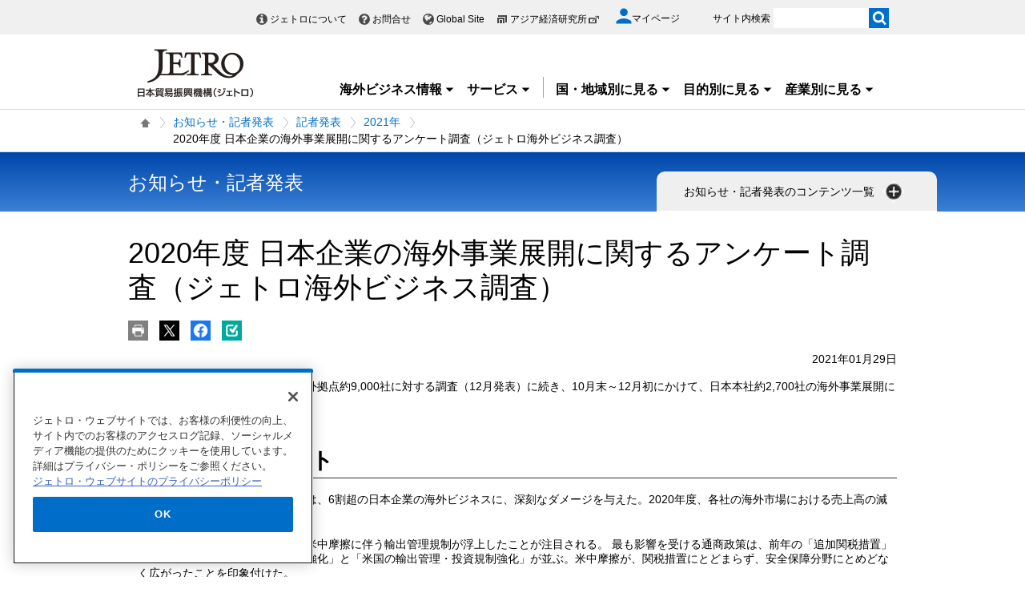

--- FILE ---
content_type: text/html; charset=UTF-8
request_url: https://www.jetro.go.jp/news/releases/2021/3ae53c9f535e9263.html
body_size: 19240
content:
<!DOCTYPE html>
<html  lang="ja">
<head>
<meta charset="UTF-8">
<link rel="canonical" href="https://www.jetro.go.jp/news/releases/2021/3ae53c9f535e9263.html">


<link rel="stylesheet" type="text/css" href="/view_css.php?pageId=463548&amp;revision=0&amp;mode=0&amp;noTag=1&amp;blockId=0&amp;alias=news%2Freleases%2F2021%2F3ae53c9f535e9263" /><link rel="stylesheet" type="text/css" href="/publis.css" /><meta name="keywords" content="" />
<meta name="description" content="" />
<title>2020年度 日本企業の海外事業展開に関するアンケート調査（ジェトロ海外ビジネス調査） | 2021年 - 記者発表 - お知らせ・記者発表 - ジェトロ</title>
<script >
<!--
	var pbGlobalAliasBase = '/';
//-->
</script>
<script  src="/public.js"></script>
<script >
<!--12-->
</script>
<script >
<!---->
</script>
<script >
<!---->
</script>
<script >
// default header start
</script>
<script  src="/library/new/common/js/jquery-3.6.1.min.js"></script>
<script  src="/library/new/common/js/jquery-migrate-3.4.0.js"></script>
<script >
// default header end
</script>



<script>

jQuery(function($) {
    $(".xilsm_btn_area .xilsm_tab22301558").each(function() {
        var obj = $(this);
        $(".xilsm_tab22301558").parents("[id^=pbBlock]").each(function(i) {
            $(this).css("overflow","visible");
        });

        var afurl = "?f=" + $('#xilsm_formUrl22301558').val();
        jQuery.ajax({
            type: 'GET',
            url: '/view_interface.php' + afurl,
            dataType: 'html',
            data: {
               	blockId: 39757572,
               	className: 'XiLocalSlideMenu',
               	shareid: $(this).data('shareid'),
               	pageid: 463548,
				}
			}).done(function(ret){
                obj.next().find('.xilsm_body22301558').html(ret);
                obj.next().on('click', function(e) {
                    if ($(this).find("ul.worldArea > li > a + .worldArea_content").length > 0) {
                        var wflg = true;
                        $(this).find("ul.worldArea > li > a + .worldArea_content").each(function(i) {
                            if ($.contains($(this)[0], e.target)) {
                                wflg = false;
                            }
                        });
                        if (wflg) {
                             $(this).find("ul.worldArea > li > a + .worldArea_content").stop(true, true).fadeOut('fast');
                        }
                    }
                    if ($(this).find("ul > li.balloon > a + .balloon_content").length > 0) {
                        var bflg = true;
                        $(this).find("ul > li.balloon > a + .balloon_content").each(function(i) {
                            if ($.contains($(this)[0], e.target)) {
                                bflg = false;
                            }
                        });
                        if (bflg) {
                             $(this).find("ul > li.balloon > a + .balloon_content").stop(true, true).fadeOut('fast');
                        }
                    }
                });
                obj.next().find("ul.worldArea > li > a").on('click', function(event) {
                    if($(this).next(".worldArea_content").length) {
                        if (!$(this).next(".worldArea_content").is(':visible')) {
                            obj.next().find("ul.worldArea > li > a + .worldArea_content").stop(true, true).fadeOut('fast');
                            $(this).next(".worldArea_content").stop(true, true).fadeIn('fast');
                            var first = firstLastFocus($(this).next(".worldArea_content"),'first');
                            if ($(first).length > 0) {
                                $(first).on('focus');
                            }
                        } else {
                            $(this).next(".worldArea_content").stop(true, true).fadeOut('fast');
                        }
                    }
                 });
                if (obj.next().find("ul.worldArea > li > a + .worldArea_content").length > 0) {
                    obj.next().find("ul.worldArea > li > a + .worldArea_content").each(function(){
                        var last = firstLastFocus($(this),'last');
                        var pernt = $(this);
                        if ($(last).length > 0) {
                            $(last).on('keydown', function(event) {
                                if (event.keyCode !== 9) {
                                    return;
                                }
                                if (event.target === last && !event.shiftKey) {
                                    pernt.stop(true, true).fadeOut('fast');
                                    return ;
                                }
                            });
                        }
                    });
                }

                obj.next().find('.xilsm_clearbc form').on('submit', function() {
                     $.ajax({
                        type: 'GET',
						url: '/view_interface.php?className=XiClearBreadcrumb&mode=clearbc' + "&ut=" + parseInt((new Date)/1000)
					 }).done(function(data) {
                            return true;
                       
                     });
                });
                obj.next().find("ul > li.balloon > a").on('click', function(event) {
                    if($(this).next(".balloon_content").length) {
                        if (!$(this).next(".balloon_content").is(':visible')) {
                            obj.next().find("ul > li.balloon > a + .balloon_content").stop(true, true).fadeOut('fast');
                            $(this).next(".balloon_content").stop(true, true).fadeIn('fast');
                            var first = firstLastFocus($(this).next(".balloon_content"),'first');
                            if ($(first).length > 0) {
                                $(first).on('focus');
                            }
                        } else {
                            $(this).next(".balloon_content").stop(true, true).fadeOut('fast');
                        }
                    }
                 });
                if (obj.next().find("ul > li.balloon > a + .balloon_content").length > 0) {
                    obj.next().find("ul > li.balloon > a + .balloon_content").each(function(){
                        var last = firstLastFocus($(this),'last');
                        var pernt = $(this);
                        if ($(last).length > 0) {
                            $(last).on('keydown', function(event) {
                                if (event.keyCode !== 9) {
                                    return;
                                }
                                if (event.target === last && !event.shiftKey) {
                                    pernt.stop(true, true).fadeOut('fast');
                                    return ;
                                }

                            });
                        }
                    });
                }

                obj.next().find("a.pbOpenNewWindow").each(function(i) {
                    var a = jQuery(this);
                    if (! a.data('_pbnw')) {
                        a.data('_pbnw', true);
                        a.click(function() {
                            if (this.href) {
                                open(this.href);
                                return false;
                            }
                        });
                    }
                });

                // obj.next().find("a").on('click', function() {
                //     breadcrumbses;
                // });

                // when click link, close worldArea_content area.
                {
                    var a = obj.next().find("ul.worldArea > li > a");
                    a.on('click', function() {
                        if($(this).not(".xilsm_active_link").length) {
                            $(this).addClass("xi_exclusion_link");
                            return false;
                        }
                    });
                }

                obj.next().find("ul > li.balloon > a").on('click', function(e) {
					if($(this).not(".xilsm_active_link").length) {
                        $(this).addClass("xi_exclusion_link");
                        return false;
                    }
                });
          });
    });

    $(".xilsm_btn_area .xilsm_tab22301558").on('click', function() {

        if ($(this).next().is(':visible')) {
            lsm_close($(this));
        } else {
            lsm_open($(this));
        }
    });

    $(".xilsm_btn_area .xilsm_tab22301558").next().find(".xilsm_closeBtn").on('click', function() {
        lsm_close($(this).parents('div.xilsm_slidemenu_body').prev());
        $(".xilsm_btn_area .xilsm_tab22301558 a").on('focus');
    });

    if ($('#xilsm_fixedbox22301558').length >= 1) {
        var box = $("#xilsm_fixedbox22301558");
        var boxTop = box.offset().top;
        var boxHeight = box.height();
        var fixed_flg = false;
        $(window).on('scroll', function() {
            if ($(window).scrollTop() >= boxTop) {
                if (fixed_flg == false ) {
                    box.addClass("xilsm_fixed");
                    box.find("#bg_category_title > .elem_pic_text_block .elem_paragraph").hide();
                    box.find("#bg_category_title > .elem_pic_text_block .box_pic").hide();
                    box.find(".xilsm_themeindustry_none").show();
                    $('.xilsm_fixedbox_area').css('height',boxHeight);
                    fixed_flg = true;
                }
            } else {
                if (fixed_flg == true ) {
                    if (box.find(".xilsm_themeindustry_none").length >= 1) {
                        $(".xilsm_btn_area .xilsm_tab22301558").each(function() {
                            lsm_close($(this));
                        });
                    }
                    box.removeClass("xilsm_fixed");
                    box.find("#bg_category_title > .elem_pic_text_block .elem_paragraph").show();
                    box.find("#bg_category_title > .elem_pic_text_block .box_pic").show();
                    box.find(".xilsm_themeindustry_none").hide();
                    $('.xilsm_fixedbox_area').css('height',"auto");
                    fixed_flg = false;
                }
            }
        });
    }

    var hashTagTargetOffset = $("#xilsm_fixedbox22301558").height();
   $('#mainArea a[href*="#"]').each(function(){
        if ($(this).closest('.xilsm_fixedbox_area').length > 0) {
            return;
        }
        $(this).on('click', function(e) {
			var url = parent != undefined ? parent.location.href : location.href;
			var a = $(this).attr('href');
			var target = $(this).attr('target');
			if (target !== undefined) {
				return;
			}
			var hrefurl = a.substring(0, a.indexOf("#"));
			if (hrefurl != '') {
				if (url.indexOf(hrefurl) == -1) {
					window.location.href = a;
				}
			}
            var from_id = $(this.hash), from_name = $('[name=' + this.hash.slice(1) + ']');
			var target = from_id.length ? from_id : from_name.length ? from_name : false;
            if (target ) {
				var offset = target.offset().top - hashTagTargetOffset;
				if(offset > 0) {
					setTimeout(function() {
                    	window.scrollTo(0, offset);
						return false;
					}, 10);
				}
            }
        });
		$(this).on('load', function(e) {
			var url = parent != undefined ? parent.location.href : location.href;
			if (url.indexOf("#") != -1) {
				var sharp = url.substring(url.indexOf("#"));
				var target = $(sharp);
				var offset = target.offset().top - hashTagTargetOffset;
				if (offset > 0) {
					window.scrollTo(0, offset);
				}
			}
		});
    });

    $(document).on('click', function(e) {
        $(".xilsm_btn_area .xilsm_tab22301558").each(function(i) {
            if (!$.contains($(this).next()[0], e.target) &&
                !$.contains($(this)[0], e.target)) {
                    if ($(this).next().is(':visible')) {
                        lsm_close($(this));
                    }
            }
        });
    });
    function firstLastFocus(obj,option) {
        var chains = [];
        obj.find('a,input[type="text"]').each(function(){
            chains.push(this);
        });
        var first = '';
        var last = '';
        var max = 0;
        first = chains[0];
        last = chains[chains.length-1];

        for(el in chains){
            if ($(chains[el]).attr('tabindex') != 0 || $(chains[el]).attr('tabindex') != -1) {
                var tabIndex = parseInt($(chains[el]).attr('tabindex'));
                if (tabIndex == 1) {
                    first = chains[el];
                }
                if (tabIndex > max) {
                    max = $(chains[el]).attr('tabindex');
                    last = chains[el];
                }
            }
        }
        if (option == 'first') {
            return first;
        } else if (option == 'last') {
            return last;
        }
    }
    function lsm_open(obj) {
        obj.find(".xilsm_close_ic").removeClass("xilsm_batsu");
		obj.find(".xilsm_close_ic").attr("alt", "閉じる");
        obj.addClass("xilsm_slidemenu_tab_active");
        obj.next().stop(true, true).fadeIn('fast');

		$('.xilsm_slidemenu_body').find('a,input[type="text"]').tabChain({onReadyFocus:true});

        if ($(".xilsm_btn_area .xilsm_tab22301558").length > 1) {
            $(".xilsm_btn_area .xilsm_tab22301558").removeClass("xilsm_slidemenu_tab_notactive");
            $(".xilsm_btn_area .xilsm_tab22301558").each(function(i) {
                if ($(this)[0] != obj[0]) {
                    $(this).addClass("xilsm_slidemenu_tab_notactive");
                }
            });
        }
    }
    function lsm_close(obj) {
        obj.find(".xilsm_close_ic").addClass("xilsm_batsu");
		obj.find(".xilsm_close_ic").attr("alt", "開く");
        obj.removeClass("xilsm_slidemenu_tab_active");
        obj.next().stop(true, true).fadeOut('fast');
        if ($(".xilsm_btn_area .xilsm_tab22301558").length > 1) {
            var cnt = 0;
            $(".xilsm_btn_area .xilsm_tab22301558").each(function(i) {
                if ($(this).next().is(':visible')) {
                    cnt++;
                }
            });
            if (cnt == 1) {
                $(".xilsm_btn_area .xilsm_tab22301558").removeClass("xilsm_slidemenu_tab_notactive");
            }
        }
    }
});
	$(function(){
		$(window).on('resize', function(){

			$("body").toggleClass("oversize", (document.body.clientWidth - window.innerWidth > 0))
		});

		$(window).trigger('resize');

	});
</script>

<script  src="https://cdn-apac.onetrust.com/consent/729b1220-b19b-43de-997b-d79e25ce8ae4/OtAutoBlock.js" ></script>
<script src="https://cdn-apac.onetrust.com/scripttemplates/otSDKStub.js" data-document-language="true"  charset="UTF-8" data-domain-script="729b1220-b19b-43de-997b-d79e25ce8ae4" ></script>
<script >
	function OptanonWrapper() { }
</script>
<script >
	window.dataLayer = window.dataLayer || [];
	(function(){
		var url = '/view_interface.php?className=XiMyPageAutoLogin&t=' + (+new Date());
		var path = location.pathname;
		$.ajax({
			type: "POST",
			url : url,
			data: {
				'url': path
			},
			dataType : 'json',
			beforeSend: function(xhr) {
				xhr.setRequestHeader('Pragma', 'no-cache');
				xhr.setRequestHeader('Cache-Control', 'no-cache');
				xhr.setRequestHeader('If-Modified-Since', 'Thu, 01 Jun 1970 00:00:00 GMT');
			}
		}).done(function(res) {
			window.sessionStorage.setItem("autologin", true);
			if (res.member_login !== undefined ) {
				dataLayer.push({"member_login": res.member_login});
			}
			if (res.member_login !== undefined ) {
				dataLayer.push({"mypage_login_id": res.mypage_login_id});
			}
			if (res.reflesh !== undefined) {
				if (res.reflesh) {
					location.reload();
				}
			}
		}).fail(function(XMLHttpRequest, textStatus, errorThrown) {
		}); 
	})();
</script>
<!-- Google Tag Manager -->
<script>(function(w,d,s,l,i){w[l]=w[l]||[];w[l].push({'gtm.start':
new Date().getTime(),event:'gtm.js'});var f=d.getElementsByTagName(s)[0],
j=d.createElement(s),dl=l!='dataLayer'?'&l='+l:'';j.async=true;j.src=
'//www.googletagmanager.com/gtm.js?id='+i+dl;f.parentNode.insertBefore(j,f);
	})(window,document,'script','dataLayer','GTM-P8J5HF');</script>
<!-- End Google Tag Manager -->					


<script>
	pdfIconFilter = function() {
		var url = parent != undefined ? parent.location.href : location.href;
		if (url.match(/\/(?:marketingtop|ipnewstop|ipinfotop|worldtop|themetop|industrytop|world\/marketing|world\/europe\/ip|world\/n_america\/us\/ip|world\/asia\/asean\/ip|world\/asia\/sg\/ip|world\/asia\/idn\/ip|world\/asia\/in\/ip|world\/asia\/in\/ip\/archive|world\/asia\/vn\/ip|world\/asia\/th\/ip|world\/asia\/ph\/ip|world\/asia\/my\/ip|world\/africa\/ip|world\/asia\/cn\/ip|world\/asia\/cn\/ip\/report|world\/asia\/kr\/ip|biz\/trendreports)(?:\/|\.html)/)) {
			$('a').each(function() {
				if ($(this).html().match(/＜PDF＞/)) {
                    $(this).addClass("pdf-link-gtm");
                }
				$(this).html($(this).html().replace('＜PDF＞', '&nbsp<img src="/library/icons/icon_pdf.gif" alt="PDF file" width="14" height="16">&nbsp;'));
			});
		}
	}
	$(function() {
		$('a').on('click', breadcrumbses);
	});


	var breadcrumbses =  function(e) {
		var a = $(this).attr('href');
		var tmpa = "";
		var isJs = false;
		if (a === undefined) return;
		if(a.indexOf('javascript:void(0)') != -1 ) {
			if (parFormAction = $(this).parents('form').attr('action')) {
				tmpa = a;
				a = parFormAction;
				isJs = true;
			}
		}
		var at = $(this).attr('target');
		if (window.sessionStorage.getItem("autologin") == null) {	
			$.ajax({
				type: "POST",
				url: '/view_interface.php?className=XiMyPageAutoLogin&t=' + (+new Date()),
				data: {
					'url': a
				},
				dataType: "json",
				timeout:10000,
				beforeSend: function(xhr) {
					xhr.setRequestHeader('Pragma', 'no-cache');
					xhr.setRequestHeader('Cache-Control', 'no-cache');
					xhr.setRequestHeader('If-Modified-Since', 'Thu, 01 Jun 1970 00:00:00 GMT');
				}
			}).done(function(res) {
				window.sessionStorage.setItem("autologin", true);
			});
		}
		if (isJs) {
			a = tmpa; 
		}
		if(a != undefined) {
			if(a.indexOf('javascript:void(0)') != -1 ) return;
			if(a.indexOf('#') != -1 ) return;
			if(a.indexOf('jetro_open_win') != -1 ) return;
			var url = parent != undefined ? parent.location.href : location.href;
			var className = $(this).parent().attr('class') != undefined ? $(this).parent().attr('class') : '';
			var blankc = $(this).attr('class') != undefined ? $(this).attr('class') : '';
			if (blankc.indexOf('xi_exclusion_link') != -1 ) return;
			if (!url.match(/\/$/i)) {
				url += '/';
			}
			if(!a.match(/\/.*top\//i)) {
				if ($("[data-xitagmain]").data("xitagmain") != undefined) {
					url = '/' + $("[data-xitagmain]").data("xitagmain") + '/';
					if ($(this).parents("[data-xitagsub]").data("xitagsub") != undefined) {
						url += $(this).parents("[data-xitagsub]").data("xitagsub") + "/";
					}
				}
			}
			//window.location.href = a;
			return;
		}
	}
</script><meta name="jetro-keyword" content="news_type,news_releases,2021,annual" data-name="keyword" data-value="news_type,news_releases,2021,annual">
<meta name="jetro-content_type" content="news" data-name="content_type" data-value="news">
<meta name="jetro-search_tag" content="news_contents" data-name="search_tag" data-value="news_contents">
<meta name="jetro-theme" content="export,fdi" data-name="theme" data-value="export,fdi">
<meta name="jetro-article_id" content="3ae53c9f535e9263" data-name="article_id" data-value="3ae53c9f535e9263">
<meta name="jetro-publicize_date" content="2021-01-29" data-name="publicize_date" data-value="2021-01-29">
<script>
	$(function() {
		var elemCategoryTitle = $('#elem_category_title');
		var url = parent != undefined ? parent.location.href : location.href;
		if (url.match(/\/world\/reports\//)) {
			if ($('.pdf_size').length <= 0) {
				var size;
				var i = 0;
				$.each($("a.link_pdf"), function() {
					var url = $(this).attr('href');
					url = url.replace(/^https?:/, '');
					var pdfid = 'pdf_link_tmp' + i++;
					$(this).attr('id', pdfid);
					var request = $.ajax({
						type: "HEAD",
						url: url,
						beforeSend: function(xhr) {
                        	xhr.setRequestHeader('Pragma', 'no-cache');
                        	xhr.setRequestHeader('Cache-Control', 'no-cache');
							xhr.setRequestHeader('If-Modified-Since', 'Thu, 01 Jun 1970 00:00:00 GMT');
                        }
					}).done(function (data, status, xhr) {
						var sizeInBytes = parseInt(xhr.getResponseHeader('Content-Length'), 10);
						size = (sizeInBytes / (1024*1024)).toFixed(2);
						if (size > 0) {
							size = size + "MB";
						}
						else {
							size = (sizeInBytes / 1024).toFixed(2) + "KB";
						}
						$('#' + pdfid).after(' <span class="pdf_size">(' + size + ')</span>');
					});
				});
			}
		}
	});
</script>
<meta property = "og:title" content="2020年度 日本企業の海外事業展開に関するアンケート調査（ジェトロ海外ビジネス調査） | 2021年 - 記者発表 - お知らせ・記者発表" />
<meta property = "og:type" content="Website" />
<meta property = "og:image" content="https://www.jetro.go.jp/library/images/sns/logo1200_630.png" />
<meta property = "og:site_name" content="ジェトロ" />
<meta property = "og:url" content="https://www.jetro.go.jp/news/releases/2021/3ae53c9f535e9263.html" />
<meta name="twitter:card" content="summary_large_image">
<script >
// default header start
</script>
<link rel="stylesheet" type="text/css" href="/library/init/css/publis4-default.css" />
<link rel="apple-touch-icon" type="image/png" href="/library/icons/touch-icon-180x180.png" sizes="180x180">
<link rel="icon" type="image/png" href="/library/icons/touch-icon-192x192.png" sizes="192x192">
<link rel="stylesheet" type="text/css" href="/library/new/common/asset_css/250902/layout.css" />
<link rel="stylesheet" type="text/css" href="/library/new/common/asset_css/251031/style.css" />
<link rel="stylesheet" type="text/css" href="//fonts.googleapis.com/css?family=Open+Sans:400,600,700,300" />
<link rel="stylesheet" type="text/css" href="/library/new/common/asset_css/221127/print.css" />
<script >
<!---->
</script>
<script >
<!---->
</script>
<script >
// default header end
</script>
</head>
<body class="layout-C layout-ja">
<div id="page" class="pbPage">
<div id="headerArea" class="pbHeaderArea">
	<div id="area1" class="pbArea ">
		<div class="pbNested " >
			<div class="pbNested pbNestedWrapper "  id="pbBlock12403553">
						<!-- Google Tag Manager (noscript) -->
<noscript><iframe src="//www.googletagmanager.com/ns.html?id=GTM-P8J5HF" 
height="0" width="0" style="display:none;visibility:hidden"></iframe></noscript>
<!-- End Google Tag Manager (noscript) -->
<noscript><p>このページではjavascriptを使用しています。</p></noscript>

			</div>
			<div class="pbNested pbNestedWrapper "  id="pbBlock17442266">
						
			</div>
			<div class="pbNested pbNestedWrapper "  id="pbBlock1102">
								<div class="pbNested " >
			<div class="  pbNested pbNestedWrapper "  id="pbBlock23505383">
								<div class="pbNested " >
			<div class="pbNested pbNestedWrapper "  id="pbBlock23504554">
						<div id="Header" class="jp_header">
    <div class="area clearfix">
        <div class="nav_box">
            <div class="hdBox">
                <div id="Headlink">
                    <ul>
                        <li class="about">
                            <a href="/jetro/">ジェトロについて</a>
                        </li>
                        <li class="contact">
                            <a href="/contact/">お問合せ</a>
                        </li>
                        <li class="global">
                            <a href="/en/" lang="en">Global Site</a>
                        </li>
                        <li class="ide end">
                            <a href="http://www.ide.go.jp/" target="_blank" rel="noopener">アジア経済研究所<img style="margin-top: -2px;" src="/library/icons/icon_external_b.png" width="16" height="14" alt="外部サイトへ、新しいウィンドウで開きます" title=""></a>
                        </li>
                    </ul>
                </div>
                <div id="myPageArea">
                    <a href="/mypage/">
                    <p>
                        <svg xmlns="http://www.w3.org/2000/svg" xmlns:xlink="http://www.w3.org/1999/xlink" viewbox="0 0 24 24" style="width: 20px;">
                        <path style="fill: #006EC8;" d="M17.8,6.3c0,3.2-2.6,5.8-5.8,5.8S6.3,9.4,6.3,6.3S8.8,0.5,12,0.5S17.8,3.1,17.8,6.3z M0.5,21.6 c0-3.8,7.7-5.9,11.5-5.9s11.5,2.1,11.5,5.9v1.9h-23V21.6z"></path></svg><span>マイページ</span>
                    </p></a>
                </div>
                <div id="Search">
                    <form id="cse-search-box" action="/search_result.html" name="cse-search-box">
                        <label for="sitesearch">サイト内検索</label> <input type="text" title="" value="" name="q" id="sitesearch" style="width: 120px;"> <input type="image" alt="検索実行" src="/library/new/common/img/bt_search.gif" style="margin-left: -5px;"> <input type="hidden" name="cx" value="10478482079135973694:2x0uodychjs"> <input type="hidden" name="ie" value="UTF-8"> <input type="hidden" name="oe" value="UTF-8">
                    </form>
                </div>
            </div>
        </div>
        <div class="logo_box">
            <p id="Logo">
                <a href="/"><img title="" src="/library/new/common/img/bt_logo.jpg" alt="JETRO 日本貿易振興機構（ジェトロ）"></a>
            </p>
            <div class="jtrGrobalMenu">
                <a id="keyboard_operation"  href="javascript:void(0);">キーボードでメニューを操作する場合はこちらを実行してください。スムーズに閲覧できるようにマウスの動きを抑制します。</a>
                <ul>
                    <li class="jtrGrobalMenuOpen">
                        <div class="gnav_btn">
                            <a href="#">海外ビジネス情報<img src="/library/icons/icon_dropmenu_open.png" alt="メニューを開く" title=""></a>
                        </div>
                        <div style="z-index: 10; position: absolute; margin-right: -480px;" class="gnav_content">
                            <div class="gnav_content01">
                                <div class="section_wrap2">
                                    <div class="section">
                                        <div class="in_section">
                                            <div class="elem_heading_lv3 pt0">
                                                <h3>
                                                    海外ビジネス情報
                                                </h3>
                                            </div>
                                            <div class="elem_paragraph pt0">
                                                <p class="text">
                                                    ジェトロの海外ネットワークを通じて収集した最新のビジネスニュース・レポートなどをお届けしています。
                                                </p>
                                            </div>
                                            <p class="btnMore">
                                                <a href="/biz/">新着情報を見る</a>
                                            </p>
                                            
                                            <div class="elem_paragraph pt30">
                                                <p class="text">
                                                    各国・地域の基礎情報や制度をご覧になりたい場合は「国・地域別情報」をご覧ください。
                                                </p>
                                            </div>
                                            <div class="elem_text_list">
                                                <ul>
                                                    <li>
                                                        <a href="/world/">国・地域別一覧</a>
                                                    </li>
                                                </ul>
                                            </div>
                                            <div id="insertarea01" class="insertarea"></div>
                                        </div>
                                    </div>
                                    <div class="section">
                                        <div class="in_section">
                                            <div class="sec_column">
                                                <dl class="border_btm">
                                                    <dt>
                                                        ビジネスニュース・レポート
                                                    </dt>
                                                    <dd>
                                                        <a href="/biznews/">ビジネス短信</a>
                                                    </dd>
                                                    <dd>
                                                        <a href="/biz/areareports/">地域・分析レポート</a>
                                                    </dd>
                                                    <dd>
                                                        <a href="/world/reports/">調査レポート</a>
                                                    </dd>
                                                    <dd>
                                                        <a href="/tv/">国際ビジネス情報番組「世界は今」</a>
                                                    </dd>
                                                    <dd>
                                                        <a href="/biz/seminar/">ウェビナー/WEBセミナー</a>
                                                    </dd>
                                                    <dd>
                                                        <a href="/world/gtir/">世界貿易投資報告</a>
                                                    </dd>
                                                    <dd>
                                                        <a href="/world/gtirs.html">主要国・地域の貿易投資年報</a>
                                                    </dd>
                                                    <dd>
                                                        <a href="/biz/trendreports/">海外発トレンドレポート</a>
                                                    </dd>
                                                    <dd>
                                                        <a href="/world/marketing/">マーケティング情報</a>
                                                    </dd>
                                                    <dd>
                                                        <a href="/publications/">出版物</a>
                                                    </dd>
                                                </dl>
                                                <dl>
                                                    <dt>
                                                        各国の制度・手続き
                                                    </dt>
                                                    <dd>
                                                        <a href="/world/trade.html">輸出入に関する基本的な制度</a>
                                                    </dd>
                                                    <dd>
                                                        <a href="/world/invest.html">海外進出に関する基本的な制度</a>
                                                    </dd>
                                                    <dd>
                                                        <a href="/world/qa/">貿易・投資相談Q&amp;A</a>
                                                    </dd>
                                                    <dd>
                                                        <a href="/theme/export/tariff/">世界各国の関税率</a>
                                                    </dd>
                                                    <dd>
                                                        <a href="/world/search/cost.html">投資コスト比較</a>
                                                    </dd>
                                                </dl>
                                            </div>
                                            <div class="sec_column" style="width: 260px;">
                                                <dl class="border_btm pb_5">
                                                    <dt>
                                                        各国の基本情報
                                                    </dt>
                                                    <dd>
                                                        <a href="/world/statistics.html">統計ナビ</a>
                                                    </dd>
                                                   
                                                </dl>
                                                <dl class="border_btm pb5">
                                                    <dt>
                                                        イベント情報
                                                    </dt>
                                                    <dd>
                                                        <a href="/events/">イベント一覧</a>
                                                    </dd>
                                                    <dd>
                                                        <a href="/events/tradefair.html">ジェトロが支援する展示会・商談会</a>
                                                    </dd>
                                                </dl>
                                                <dl class="pb10">
                                                    <dt>
                                                        見本市・展示会情報
                                                    </dt>
                                                    <dd>
                                                        <a href="/j-messe/">世界の見本市・展示会情報(J-messe) <img title="" alt="" src="/library/new/common/img/j-messe.jpg"></a>
                                                    </dd>
                                                </dl>
                                                 <dl class="pb10">                                                                        
                                                   <dt>
                                                        引き合い案件情報
                                                    </dt>
                                                    <dd>
                                                        <a href="https://e-venue.jetro.go.jp/bizportal/s/?language=jp">e-Venue<span class="font12">（国際ビジネスマッチングサイト) </span><img title="" alt="" src="/library/new/common/img/e-venue_jp.gif" width="280"></a>
                                                    </dd>
                                                    <dd>
                                                        <a href="/gov_procurement/">政府公共調達データベース</a>
                                                    </dd>
                                                </dl>
                                                
                                            </div>
                                        </div>
                                        <div id="insertarea02" class="insertarea"></div>
                                    </div>
                                </div>
                            </div>
                        </div>
                    </li>
                    <li class="jtrGrobalMenuOpen">
                        <div class="gnav_btn border_rigth">
                            <a href="#">サービス<img src="/library/icons/icon_dropmenu_open.png" alt="メニューを開く" title=""></a>
                        </div>
                        <div class="gnav_content" style="position: absolute; margin-right: -480px;">
                            <div class="gnav_content02">
                                <div class="section_wrap2">
                                    <div class="section">
                                        <div class="in_section">
                                            <div class="elem_heading_lv3 pt0">
                                                <h3>
                                                    ジェトロのサービス
                                                </h3>
                                            </div>
                                            <div class="elem_paragraph">
                                                <p class="text">
                                                    各種サービスメニューを取り揃えて日本企業の皆様の海外ビジネス展開を支援します。
                                                </p>
                                                <p class="btnMore">
                                                    <a href="/services/">詳細を見る</a>
                                                </p>
                                            </div>
                                            <div id="insertarea03" class="insertarea"></div>
                                        </div>
                                    </div>
                                    <div class="section">
                                        <div class="in_section" style="column-count: 2;">
                                            <ul>
                                                <li>
                                                    <a href="/services/list.html">支援サービス一覧</a>
                                                    <ul>
                                                        <li>
                                                            <a href="/services/advice.html">貿易投資相談</a>
                                                        </li>
                                                        <li>
                                                            <a href="/services/quick_info.html">海外ミニ調査サービス</a>
                                                        </li>
                                                        <li>
                                                            <a href="/services/briefing/">海外事務所による現地事情ブリーフィング</a>
                                                        </li>
                                                        <li>
                                                            <a href="/db_corner/">ビジネスデータベースコーナー（東京）</a>
                                                        </li>
                                                    </ul>
                                                </li>
                                                <li>
                                                    <a href="/events/">イベント情報（セミナー・展示会）</a>
                                                    <ul>
                                                        <li>
                                                            <a href="/events/inform/">お客様情報の登録・確認・変更のご案内</a>
                                                        </li>
                                                    </ul>
                                                </li>
                                                <li>
                                                    <a href="/elearning/">貿易実務オンライン講座</a>
                                                </li>
                                                <li>
                                                    <a href="/mail.html">メールマガジン</a>
                                                </li>
                                                <li>
                                                    <a href="/members/">ジェトロ・メンバーズ</a>
                                                </li>
                                                <li>
                                                    <a href="/publications/">出版物</a>
                                                </li>
                                                <li>
                                                    <a href="/case_study/">ジェトロ活用事例</a>
                                                </li>
                                                <li>
                                                    <a href="/jetro/topics/">ジェトロ・トピックス</a>
                                                </li>
                                            </ul>
                                            <div class="elem_separate">
                                                <hr>
                                            </div>
                                            <ul>
                                                <li>
                                                    <a href="/services/export_guide/">輸出支援</a>
                                                </li>
                                                <li>
                                                    <a href="/services/fdi_guide/">海外進出支援</a>
                                                </li>
                                                <li>
                                                    <a href="/invest.html">対日投資</a>
                                                </li>
                                                <li>
                                                    <a href="/services/contact.html">お問い合わせ窓口一覧</a>
                                                </li>
                                            </ul>
                                        </div>
                                    </div>
                                    <div id="insertarea04" class="insertarea"></div>
                                </div>
                            </div>
                        </div>
                    </li>
                    <li class="jtrGrobalMenuOpen">
                        <div class="gnav_btn">
                            <a href="#">国・地域別に見る<img src="/library/icons/icon_dropmenu_open.png" alt="メニューを開く" title=""></a>
                        </div>
                        <div class="gnav_content" style="position: absolute; margin-right: -480px;">
                            <div class="gnav_content03">
                                <div class="section_wrap2">
                                    <div class="section">
                                        <div class="in_section">
                                            <div class="elem_heading_lv3 pt0">
                                                <h3>
                                                    <a href="/world/">国・地域別に見る</a>
                                                </h3>
                                            </div>
                                            <div class="elem_paragraph">
                                                <ul id="gcselect">
                                                    <li class="current">
                                                        <a href="#gc_asia">アジア</a>
                                                    </li>
                                                    <li>
                                                        <a href="#gc_oceania">オセアニア</a>
                                                    </li>
                                                    <li>
                                                        <a href="#gc_n_america">北米</a>
                                                    </li>
                                                    <li>
                                                        <a href="#gc_cs_america">中南米</a>
                                                    </li>
                                                    <li>
                                                        <a href="#gc_europe">欧州</a>
                                                    </li>
                                                    <li>
                                                        <a href="#gc_russia_cis">ロシア・中央アジア等</a>
                                                    </li>
                                                    <li>
                                                        <a href="#gc_middle_east">中東</a>
                                                    </li>
                                                    <li>
                                                        <a href="#gc_africa">アフリカ</a>
                                                    </li>
                                                    <li>
                                                        <a href="/world/japan/">日本</a>
                                                    </li>
                                                </ul>
                                            </div>
                                            <div class="insertarea" id="insertarea05"></div>
                                        </div>
                                    </div>
                                    <div class="section">
                                        <div id="gc_asia" class="sectionbox" style="display: block;">
                                            <div class="in_section">
                                                <div class="sec_column">
                                                    <ul class="vcol2">
                                                        <li>
                                                            <a href="/world/asia/">アジア全体</a>
                                                        </li>
                                                        <li>
                                                            <a href="/world/asia/asean/">ASEAN</a>
                                                        </li>
                                                        <li>
                                                            <a href="/world/asia/in/">インド</a>
                                                        </li>
                                                        <li>
                                                            <a href="/world/asia/idn/">インドネシア</a>
                                                        </li>
                                                        <li>
                                                            <a href="/world/asia/kr/">韓国</a>
                                                        </li>
                                                        <li>
                                                            <a href="/world/asia/kh/">カンボジア</a>
                                                        </li>
                                                        <li>
                                                            <a href="/world/asia/sg/">シンガポール</a>
                                                        </li>
                                                        <li>
                                                            <a href="/world/asia/lk/">スリランカ</a>
                                                        </li>
                                                        <li>
                                                            <a href="/world/asia/th/">タイ</a>
                                                        </li>
                                                        <li>
                                                            <a href="/world/asia/tw/">台湾</a>
                                                        </li>
                                                        <li>
                                                            <a href="/world/asia/cn/">中国</a>
                                                        </li>
                                                        <li>
                                                            <a href="/world/asia/bd/">バングラデシュ</a>
                                                        </li>
                                                        <li>
                                                            <a href="/world/asia/pk/">パキスタン</a>
                                                        </li>
                                                        <li>
                                                            <a href="/world/asia/ph/">フィリピン</a>
                                                        </li>
                                                        <li>
                                                            <a href="/world/asia/vn/">ベトナム</a>
                                                        </li>
                                                        <li>
                                                            <a href="/world/asia/hk/">香港</a>
                                                        </li>
                                                        <li>
                                                            <a href="/world/asia/my/">マレーシア</a>
                                                        </li>
                                                        <li>
                                                            <a href="/world/asia/mm/">ミャンマー</a>
                                                        </li>
                                                        <li>
                                                            <a href="/world/asia/mn/">モンゴル</a>
                                                        </li>
                                                        <li>
                                                            <a href="/world/asia/la/">ラオス</a>
                                                        </li>
                                                    </ul>
                                                </div>
                                            </div>
                                            <div class="section_toplink">
                                                <div class="elem_paragraph">
                                                    <p class="text right font_bold">
                                                        <a class="linkicon font18" href="/world/">国・地域別に見る</a>
                                                    </p>
                                                </div>
                                            </div>
                                        </div>
                                        <div id="gc_oceania" class="sectionbox" style="display: none;">
                                            <div class="in_section">
                                                <div class="sec_column">
                                                    <ul>
                                                        <li>
                                                            <a href="/world/oceania/">オセアニア全体</a>
                                                        </li>
                                                        <li>
                                                            <a href="/world/oceania/au/">オーストラリア</a>
                                                        </li>
                                                        <li>
                                                            <a href="/world/oceania/nz/">ニュージーランド</a>
                                                        </li>
                                                    </ul>
                                                </div>
                                                <div class="sec_column"></div>
                                            </div>
                                            <div class="section_toplink">
                                                <div class="elem_paragraph">
                                                    <p class="text right font_bold">
                                                        <a class="linkicon font18" href="/world/">国・地域別に見る</a>
                                                    </p>
                                                </div>
                                            </div>
                                        </div>
                                        <div id="gc_n_america" class="sectionbox" style="display: none;">
                                            <div class="in_section">
                                                <div class="sec_column">
                                                    <ul>
                                                        <li>
                                                            <a href="/world/n_america/">北米全体</a>
                                                        </li>
                                                        <li>
                                                            <a href="/world/n_america/ca/">カナダ</a>
                                                        </li>
                                                        <li>
                                                            <a href="/world/n_america/us/">米国</a>
                                                        </li>
                                                    </ul>
                                                </div>
                                                <div class="sec_column"></div>
                                            </div>
                                            <div class="section_toplink">
                                                <div class="elem_paragraph">
                                                    <p class="text right font_bold">
                                                        <a class="linkicon font18" href="/world/">国・地域別に見る</a>
                                                    </p>
                                                </div>
                                            </div>
                                        </div>
                                        <div id="gc_cs_america" class="sectionbox" style="display: none;">
                                            <div class="in_section">
                                                <div class="sec_column">
                                                    <ul>
                                                        <li>
                                                            <a href="/world/cs_america/">中南米全体</a>
                                                        </li>
                                                        <li>
                                                            <a href="/world/cs_america/ar/">アルゼンチン</a>
                                                        </li>
                                                        <li>
                                                            <a href="/world/cs_america/uy/">ウルグアイ</a>
                                                        </li>
                                                        <li>
                                                            <a href="/world/cs_america/cu/">キューバ</a>
                                                        </li>
                                                        <li>
                                                            <a href="/world/cs_america/co/">コロンビア</a>
                                                        </li>
                                                        <li>
                                                            <a href="/world/cs_america/cl/">チリ</a>
                                                        </li>
                                                        <li>
                                                            <a href="/world/cs_america/py/">パラグアイ</a>
                                                        </li>
                                                        <li>
                                                            <a href="/world/cs_america/br/">ブラジル</a>
                                                        </li>
                                                        <li>
                                                            <a href="/world/cs_america/ve/">ベネズエラ</a>
                                                        </li>
                                                        <li>
                                                            <a href="/world/cs_america/pe/">ペルー</a>
                                                        </li>
                                                        <li>
                                                            <a href="/world/cs_america/mx/">メキシコ</a>
                                                        </li>
                                                    </ul>
                                                </div>
                                                <div class="sec_column"></div>
                                            </div>
                                            <div class="section_toplink">
                                                <div class="elem_paragraph">
                                                    <p class="text right font_bold">
                                                        <a class="linkicon font18" href="/world/">国・地域別に見る</a>
                                                    </p>
                                                </div>
                                            </div>
                                        </div>
                                        <div id="gc_europe" class="sectionbox" style="display: none;">
                                            <div class="in_section">
                                                <div class="sec_column">
                                                    <ul class="vcol2">
                                                        <li>
                                                            <a href="/world/europe/">欧州全体</a>
                                                        </li>
                                                        <li>
                                                            <a href="/world/europe/eu/">EU</a>
                                                        </li>
                                                        <li>
                                                            <a href="/world/europe/ie/">アイルランド</a>
                                                        </li>
                                                        <li>
                                                            <a href="/world/europe/it/">イタリア</a>
                                                        </li>
<li>
                                                            <a href="/world/europe/ua/">ウクライナ</a>
                                                        </li>
                                                        <li>
                                                            <a href="/world/europe/uk/">英国</a>
                                                        </li>
                                                        <li>
                                                            <a href="/world/europe/nl/">オランダ</a>
                                                        </li>
                                                        <li>
                                                            <a href="/world/europe/at/">オーストリア</a>
                                                        </li>
                                                        <li>
                                                            <a href="/world/europe/ch/">スイス</a>
                                                        </li>
                                                        <li>
                                                            <a href="/world/europe/se/">スウェーデン</a>
                                                        </li>
                                                        <li>
                                                            <a href="/world/europe/es/">スペイン</a>
                                                        </li>
                                                        <li>
                                                            <a href="/world/europe/sk/">スロバキア</a>
                                                        </li>
                                                        <li>
                                                            <a href="/world/europe/cz/">チェコ</a>
                                                        </li>
                                                        <li>
                                                            <a href="/world/europe/dk/">デンマーク</a>
                                                        </li>
                                                        <li>
                                                            <a href="/world/europe/de/">ドイツ</a>
                                                        </li>
                                                        <li>
                                                            <a href="/world/europe/hu/">ハンガリー</a>
                                                        </li>
                                                        <li>
                                                            <a href="/world/europe/fi/">フィンランド</a>
                                                        </li>
                                                        <li>
                                                            <a href="/world/europe/fr/">フランス</a>
                                                        </li>
                                                        <li>
                                                            <a href="/world/europe/be/">ベルギー</a>
                                                        </li>
                                                        <li>
                                                            <a href="/world/europe/pt/">ポルトガル</a>
                                                        </li>
                                                        <li>
                                                            <a href="/world/europe/pl/">ポーランド</a>
                                                        </li>
                                                        <li>
                                                            <a href="/world/europe/ro/">ルーマニア</a>
                                                        </li>
                                                    </ul>
                                                </div>
                                            </div>
                                            <div class="section_toplink">
                                                <div class="elem_paragraph">
                                                    <p class="text right font_bold">
                                                        <a class="linkicon font18" href="/world/">国・地域別に見る</a>
                                                    </p>
                                                </div>
                                            </div>
                                        </div>
                                        <div id="gc_russia_cis" class="sectionbox" style="display: none;">
                                            <div class="in_section">
                                                <div class="sec_column">
                                                    <ul>
                                                        <li>
                                                            <a href="/world/russia_cis/">ロシア・中央アジア・コーカサス全体</a>
                                                        </li>
                                                        <li>
                                                            <a href="/world/russia_cis/uz/">ウズベキスタン</a>
                                                        </li>
                                                        <li>
                                                            <a href="/world/russia_cis/ru/">ロシア</a>
                                                        </li>
                                                    </ul>
                                                </div>
                                                <div class="sec_column"></div>
                                            </div>
                                            <div class="section_toplink">
                                                <div class="elem_paragraph">
                                                    <p class="text right font_bold">
                                                        <a class="linkicon font18" href="/world/">国・地域別に見る</a>
                                                    </p>
                                                </div>
                                            </div>
                                        </div>
                                        <div id="gc_middle_east" class="sectionbox" style="display: none;">
                                            <div class="in_section">
                                                <div class="sec_column">
                                                    <ul>
                                                        <li>
                                                            <a href="/world/middle_east/">中東全体</a>
                                                        </li>
                                                        <li>
                                                            <a href="/world/middle_east/ae/">アラブ首長国連邦</a>
                                                        </li>
                                                        <li>
                                                            <a href="/world/middle_east/il/">イスラエル</a>
                                                        </li>
                                                        <li>
                                                            <a href="/world/middle_east/ir/">イラン</a>
                                                        </li>
                                                        <li>
                                                            <a href="/world/middle_east/sa/">サウジアラビア</a>
                                                        </li>
                                                        <li>
                                                            <a href="/world/middle_east/tr/">トルコ</a>
                                                        </li>
                                                    </ul>
                                                </div>
                                                <div class="sec_column"></div>
                                            </div>
                                            <div class="section_toplink">
                                                <div class="elem_paragraph">
                                                    <p class="text right font_bold">
                                                        <a class="linkicon font18" href="/world/">国・地域別に見る</a>
                                                    </p>
                                                </div>
                                            </div>
                                        </div>
                                        <div id="gc_africa" class="sectionbox" style="display: none;">
                                            <div class="in_section">
                                                <div class="sec_column">
                                                    <ul>
                                                        <li>
                                                            <a href="/world/africa/">アフリカ全体</a>
                                                        </li>
                                                        <li>
                                                            <a href="/world/africa/eg/">エジプト</a>
                                                        </li>
                                                        <li>
                                                            <a href="/world/africa/et/">エチオピア</a>
                                                        </li>
<li>
                                                            <a href="/world/africa/gh/">ガーナ</a>
                                                        </li>
                                                        <li>
                                                            <a href="/world/africa/ke/">ケニア</a>
                                                        </li>
                                                        <li>
                                                            <a href="/world/africa/ci/">コートジボワール</a>
                                                        </li>
                                                        <li>
                                                            <a href="/world/africa/ng/">ナイジェリア</a>
                                                        </li>
                                                        <li>
                                                            <a href="/world/africa/za/">南アフリカ共和国</a>
                                                        </li>
                                                        <li>
                                                            <a href="/world/africa/mz/">モザンビーク</a>
                                                        </li>
                                                        <li>
                                                            <a href="/world/africa/ma/">モロッコ</a>
                                                        </li>
                                                    </ul>
                                                </div>
                                                <div class="sec_column"></div>
                                            </div>
                                            <div class="section_toplink">
                                                <div class="elem_paragraph">
                                                    <p class="text right font_bold">
                                                        <a class="linkicon font18" href="/world/">国・地域別に見る</a>
                                                    </p>
                                                </div>
                                            </div>
                                        </div>
                                    </div>
                                </div>
                            </div>
                        </div>
                    </li>
                    <li class="jtrGrobalMenuOpen">
                        <div class="gnav_btn">
                            <a href="#">目的別に見る<img src="/library/icons/icon_dropmenu_open.png" alt="メニューを開く" title=""></a>
                        </div>
                        <div style="position: absolute; margin-right: -480px;" class="gnav_content">
                            <div class="gnav_content04">
                                <div class="section_wrap2">
                                    <div class="section" style="width: 200px;">
                                        <div class="in_section">
                                            <div class="elem_heading_lv3 pt0">
                                                <h3>
                                                    目的別に見る
                                                </h3>
                                            </div>
                                            <div class="elem_paragraph">
                                                <p class="text">
                                                    海外ビジネスの目的にあわせてご利用いただける、ジェトロのビジネス情報とサービスをご案内します。
                                                </p>
                                            </div>
                                            <p class="btnMore">
                                                <a href="/theme/">詳細を見る</a>
                                            </p>
                                        </div>
                                    </div>
                                    <div class="section">
                                        <div class="in_section">
                                            <div class="sec_column" style="width: 170px;">
                                                <dl class="xi-gnav-contents">
                                                    <dt class="xi-gnav-contents export font22">
                                                        <a href="/themetop/export/">輸出</a>
                                                    </dt>
                                                    <dd class="xi-gnav-contents">
                                                        <a href="/themetop/export/e-proc/">制度・手続きを知る</a>
                                                    </dd>
                                                    <dd class="xi-gnav-contents">
                                                        <a href="/themetop/export/e-tariff/">関税・関税制度を調べる</a>
                                                    </dd>
                                                    <dd class="xi-gnav-contents">
                                                        <a href="/themetop/export/e-ptr/">取引先を探す</a>
                                                    </dd>
                                                    <dd class="xi-gnav-contents">
                                                        <a href="/themetop/export/e-trend/">市場を知りたい</a>
                                                    </dd>
                                                    <dd class="xi-gnav-contents">
                                                        <a href="/themetop/export/e-basic/">初めて輸出に取り組みたい</a>
                                                    </dd>
                                                </dl>
                                            </div>
                                            <div class="sec_column" style="width: 180px;">
                                                <dl class="xi-gnav-contents">
                                                    <dt class="xi-gnav-contents fdi font22">
                                                        <a href="/themetop/fdi/">海外進出</a>
                                                    </dt>
                                                    <dd class="xi-gnav-contents">
                                                        <a href="/themetop/fdi/f-dest/">進出先を検討する</a>
                                                    </dd>
                                                    <dd class="xi-gnav-contents">
                                                        <a href="/themetop/fdi/f-proc/">進出時の制度・手続きを知る</a>
                                                    </dd>
                                                    <dd class="xi-gnav-contents">
                                                        <a href="/themetop/fdi/f-legal/">税制・法制を調べる</a>
                                                    </dd>
                                                    <dd class="xi-gnav-contents">
                                                        <a href="/themetop/fdi/f-trend/">市場を知りたい</a>
                                                    </dd>
                                                    <dd class="xi-gnav-contents">
                                                        <a href="/themetop/fdi/f-basic/">初めて海外進出に取り組みたい</a>
                                                    </dd>
                                                </dl>
                                            </div>
                                            <div class="sec_column" style="width: 180px;">
                                                <p class="icon60 invest font22 font_bold">
                                                    <a href="/invest.html">対日投資</a>
                                                </p>
                                                <div class="elem_separate">
                                                    <hr>
                                                </div>
                                                <ul class="font16">
                                                    <li class="xi-gnav-contents">
                                                        <a href="/themetop/wto-fta/">EPA/FTA、WTO</a>
                                                    </li>
                                                    <li class="xi-gnav-contents">
                                                        <a href="/themetop/ip/">知的財産保護</a>
                                                    </li>
                                                    <li class="xi-gnav-contents">
                                                        <a href="/themetop/innovation/">イノベーション・スタートアップ</a>
                                                    </li>
                                                    <li class="xi-gnav-contents">
                                                        <a href="/hrportal/">高度外国人材活躍支援</a>
                                                    </li>
                                                    <li class="xi-gnav-contents">
                                                        <a href="/themetop/crossborder_ec/">越境EC</a>
                                                    </li>
                                                    <li class="xi-gnav-contents">
                                                        <a href="/themetop/standards/">基準・認証、<br>
                                                        規制、ルール</a>
                                                    </li>
                                                    <li class="xi-gnav-contents">
                                                        <a href="/themetop/import/">輸入</a>
                                                    </li>
                                                </ul>
                                            </div>
                                        </div>
                                    </div>
                                </div>
                            </div>
                        </div>
                    </li>
                    <li class="jtrGrobalMenuOpen">
                        <div class="gnav_btn">
                            <a href="#">産業別に見る<img src="/library/icons/icon_dropmenu_open.png" alt="メニューを開く" title=""></a>
                        </div>
                        <div style="position: absolute; margin-right: -480px;" class="gnav_content">
                            <div class="gnav_content05">
                                <div class="section_wrap">
                                    <div class="sec_column">
                                        <ul class="vcol2">
                                            <li class="xi-gnav-contents">
                                                <a href="/industrytop/foods/">農林水産物・食品</a>
                                            </li>
                                            <li class="xi-gnav-contents">
                                                <a href="/industrytop/fashion/">ファッション・繊維</a>
                                            </li>
                                            <li class="xi-gnav-contents">
                                                <a href="/industrytop/design/">デザイン（日用品）</a>
                                            </li>
                                            <li class="xi-gnav-contents">
                                                <a href="/industrytop/contents/">コンテンツ</a>
                                            </li>
                                            <li class="xi-gnav-contents">
                                                <a href="/industrytop/service/">サービス産業</a>
                                            </li>
                                            <li class="xi-gnav-contents">
                                                <a href="/industrytop/life_science/">ライフサイエンス</a>
                                            </li>
                                            <li class="xi-gnav-contents">
                                                <a href="/industrytop/machinery/">機械・機器</a>
                                            </li>
                                            <li class="xi-gnav-contents">
                                                <a href="/industrytop/energy/">環境・エネルギー</a>
                                            </li>
                                            <li class="xi-gnav-contents">
                                                <a href="/industrytop/infrastructure/">インフラ・プラント</a>
                                            </li>
                                        </ul>
                                    </div>
                                </div>
                            </div>
                        </div>
                    </li>
                </ul>
            </div>
        </div>
    </div>
</div>
			</div>
		</div>

			</div>
			<div class="pbNested pbNestedWrapper "  id="pbBlock842726">
						<div id="elem_topic_path"> 
<div id="elem_topic_path_pad" class="pageelem_topic_path"> 
<ol> 
    <li class="home"><a href="/"><img src="/library/new/common/content_images/icon/icon_home.gif" alt="サイトトップ" title=""></a></li> 
 
 
    <li><a href="/news/">お知らせ・記者発表</a></li> 
 
 
 
    <li><a href="/news/releases/">記者発表</a></li> 
 
 
 
    <li><a href="/news/releases/2021/">2021年</a></li> 
 
 
 
    <li>2020年度 日本企業の海外事業展開に関するアンケート調査（ジェトロ海外ビジネス調査）</li> 
 
 
</ol> 
</div> 
</div> 

			</div>
		</div>

			</div>
		</div>
	</div>

</div><div id="areaWrapper1" class="pbAreaWrapper1"><div id="areaWrapper2" class="pbAreaWrapper2"><div id="mainArea" class="pbMainArea" role="main" >
	<div id="area0" class="pbArea ">
		<div class="pbNested " >
			<div class="  pbNested pbNestedWrapper "  id="pbBlock31342741">
								<div class="pbNested " >
			<div class="pbNested pbNestedWrapper "  id="pbBlock22301558">
						<div class="xilsm_fixedbox_area">
    <div id="xilsm_fixedbox22301558">
                                    <div id="bg_category_title">
                    <div id="elem_category_title" class="title_p">
                            <div class="title">
                    <p>
                                                                            お知らせ・記者発表
                                                                    </p>
                </div>
                            </div>
                        </div>
                                    <div class="xilsm_btn_area">
                                                    <div class="xilsm_slidemenu_area">
                        <div class="xilsm_slidemenu_tab xilsm_slidemenu_tab_right xilsm_tab22301558" data-shareid="2318">
                            <p>
                                <a href="javascript:void(0)" role="button">お知らせ・記者発表のコンテンツ一覧 <img class="xilsm_close_ic xilsm_batsu" src="/library/new/local/xilsm/image/ic_close.gif" alt="開く" title=""></a>
                            </p>
                        </div>
                        <div class="xilsm_slidemenu_body">
                            <div class="xilsm_slidemenu_body2 pbNested ui-droppable xilsm_body22301558"></div>
                            <div class="xilsm_closeBtn_area">
                                <div class="xilsm_closeBtn">
                                    <a href="javascript:void(0)" role="button"><img class="xilsm_close_ic02" src="/library/new/local/xilsm/image/ic_close02.png" alt="" title="">閉じる</a>
                                </div>
                            </div>
                        </div>
                    </div>
                                </div>
            
    </div>
</div>
<div class='elem_local_navi_margin'></div>
<input id="xilsm_formUrl22301558" type="hidden" value="news">

			</div>
			<div class="pbNested pbNestedWrapper "  id="pbBlock22301559">
						
			</div>
			<div class="pbNested pbNestedWrapper "  id="pbBlock22301560">
						<link rel="stylesheet" href="/library/new/local/xilsm/css/240718/jtrLocalSlideMenu.css">

<script >
if (document.getElementById('elem_local_navi') != null) {
  var elements = document.getElementsByClassName('elem_local_navi_margin');
  for(var i=0; i<elements.length;i++){
    elements[i].parentNode.removeChild(elements[i]);
  }
}
</script>
			</div>
		</div>

			</div>
			<div class="pbNested pbNestedWrapper "  id="pbBlock31342738">
								<div class="pbNested " id="elem_heading_lv1">
			<div class="pbNested pbNestedWrapper "  id="pbBlock31342739">
						<div style="width:100%;">						<div style="width:100%;margin:0px">
							<div class="pbBlock pbTitleBlock "><h1>2020年度 日本企業の海外事業展開に関するアンケート調査（ジェトロ海外ビジネス調査）</h1></div>
							
							
							
							
						</div></div>
			</div>
		</div>

			</div>
			<div class="  pbNested pbNestedWrapper "  id="pbBlock31342740">
								<div class="pbNested " >
			<div class="pbNested pbNestedWrapper "  id="pbBlock30948712">
						<div class="mypage_button_data"></div>
			</div>
		</div>

			</div>
			<div class="pbNested pbNestedWrapper "  id="pbBlock31342742">
						<div class="elem_paragraph">
    <p class="text right gov_proc">
        2021年01月29日
    </p>
</div>

			</div>
			<div class="pbNested pbNestedWrapper "  id="pbBlock31342743">
						    <div class="elem_paragraph">
<p class="text">2020年9月に実施した日本企業の海外拠点約9,000社に対する調査（12月発表）に続き、10月末～12月初にかけて、日本本社約2,700社の海外事業展開について調査した。</p>
</div>
<div class="elem_heading_lv2 var_border_bottom">
<h2>調査結果のポイント</h2>
</div>
<div class="elem_text_list">
<ul class="var_l_wide">
<li>新型コロナウイルス感染症の拡大は、6割超の日本企業の海外ビジネスに、深刻なダメージを与えた。2020年度、各社の海外市場における売上高の減少幅は平均で約4割に及んだ。</li>
<li>通商政策上の最大の懸念事項に、米中摩擦に伴う輸出管理規制が浮上したことが注目される。 最も影響を受ける通商政策は、前年の「追加関税措置」に代わり、「中国の輸出管理規制強化」と「米国の輸出管理・投資規制強化」が並ぶ。米中摩擦が、関税措置にとどまらず、安全保障分野にとめどなく広がったことを印象付けた。</li>
<li>日本企業の既存海外拠点の事業拡大意欲は過去最低を記録。一方、新規の海外進出意欲は衰えず。また、海外ビジネスリスクの高まりを受けた事業展開先の「分散・多元化」が目立つ。最大のターゲット市場である中国を重視しつつ、米国やベトナム、台湾等への分散傾向が明らかに。なかでも、米国に「新たに進出したい」とする企業の割合が前年から10%ポイント近く増加。巨大な国内市場を視野に、販売拡大やバリューチェーン多元化への意識の高まりが垣間見える。</li>
<li>グローバルリスクの高まりは、日本企業に新たなビジネス様式への移行を迫っている。海外事業戦略や組織体制を見直す企業は約7割。特に、デジタルを活用した販路開拓に意欲が示されるなか、海外向け販売の新たな手段として越境ECの活用が進む。越境ECの活用率は、4年間で約15%ポイント上昇。とりわけ中小企業において、ECを活用した海外販路拡大の意欲が旺盛である。</li>
</ul>
</div>
<div class="elem_heading_lv2 var_border_bottom">
<h2>本調査について</h2>
</div>
<div class="elem_paragraph">
<p class="text">本アンケート調査は海外ビジネスに関心の高い日本企業（本社）を対象に2002年度に開始し、今回で19回目になる。ウェブサイト上で調査を実施し、計2,722社（有効回答率20.2%）より回答を得た（調査期間:2020年10月30日～12月6日）。<br />本年度は主に新型コロナの影響や海外進出・輸出への取り組み、また海外ビジネスの見直しについて聞いた。その他の調査項目はEC（電子商取引）の利用状況、グローバルリスクと中国ビジネスの取り組み、デジタル関連技術の活用と課題などである。</p>
</div>
<div class="elem_heading_lv2 var_border_bottom">
<h2>調査結果の要旨</h2>
</div>
<div class="elem_heading_lv3">
<h3 class="font16">1．グローバルリスクの高まりとビジネスへの影響</h3>
</div>
<div class="elem_text_list">
<ul class="var_l_wide">
<li>新型コロナウイルス感染症（以下、新型コロナ）の拡大による2020年度の売上高への影響について、海外向けにビジネスを行う企業の64.8%が、海外での売上に「マイナスの影響（がある）」と回答した。</li>
<li>2020年度の海外売上高への影響について業種別にみると、主要国市場の低迷から「自動車・同部品/その他輸送機器」で負の影響を受ける企業の割合が高い。需要が底堅い「飲食料品」では、正の影響があるとの回答が13.9%と、相対的に高い。</li>
<li>新型コロナによる2020年度の海外売上高の減少幅（平均）は38.4%となった。国内売上の減少幅（26.1%）に比べ10%ポイント以上高い。国内よりも厳格なロックダウンや、渡航制限の影響が強く出たものと見られる。</li>
<li>2021年度については、海外売上高へ「マイナスの影響」を見込む企業の割合は27.3%と、20年度に比べて低下した。一方、影響の程度については「わからない」との回答率が半数近く（48.4%）を占め、不確実性が強い。</li>
<li>米中摩擦を含む保護貿易主義の影響では、「わからない」の回答率が前年度調査から大幅に増加し、40%となった。今後の米中関係の不透明性などを指摘するコメントが見られる。</li>
<li>調査時点で影響を受ける通商政策として、「中国の輸出管理規制強化」が最も高い回答率（29.3%）となった。「わからない」（28.1%）、「米国の輸出管理・投資規制強化」（25.9%）と続く。今後2-3年程度でも、「中国の輸出管理規制強化」（36.4%）が最も高い。</li>
</ul>
</div>
<div class="elem_heading_lv3">
<h3 class="font16">2．海外進出・輸出への取り組み</h3>
</div>
<div class="elem_text_list">
<ul class="var_l_wide">
<li>今後3年程度の海外進出方針については、「既存の海外拠点を拡充する」と回答した企業の割合が19.1%と前年（30.9%）から10%ポイント以上縮小した。一方「新たに進出したい」企業の割合はほとんど変動しておらず、コロナ禍でも新規投資の意欲は衰えていない。</li>
<li>海外で事業拡大を図る対象国・地域に関しては、1社あたり平均4.9カ国・地域を挙げ、前年度（3.8）から増加。リスク分散意識の高まりから、検討対象の国・地域を増やす動きが強まった。対象国・地域は、中国（48.1%）が最も高く、ベトナム（40.9%）、米国（40.1%）が続いた。特に米国は前年度から8.2%ポイント比率を上げ、4位から3位に浮上した。</li>
<li>今後3年程度の輸出方針については、「輸出の拡大を図る」企業は76.7%と3年ぶりに8割を切った。一方、「縮小、撤退を検討する」は横ばいを維持（1.4%）、「今後、新たに取り組みたい」企業の比率は4年ぶりに増加に転じ（10.8%）、全体として輸出拡大への意欲が大幅に減退したわけではない。</li>
<li>「輸出の拡大を図る」企業がターゲットとする国・地域は中国が最多（56.7%）。一方、米国（50.3%）を挙げる企業が増加したのをはじめ、中国以外の国・地域への分散化が顕著であった。最も重視する輸出先としては、中国と米国、西欧で全体の6割を占める。</li>
<li>販売手段として、電子商取引（EC）を利用したことがある企業は全体の3分の1（33.3%）を占めた。また今後、ECの利用を拡大する企業の割合は43.9%にのぼった。同割合は大企業の28.5%に対し中小企業が46.7%と、中小企業のEC活用意欲が強いことが明らかになった。</li>
<li>ECの活用実績がある企業のうち、国内から海外向けの越境ECは45.5%が活用。また、海外販売でEC活用実績のある企業は合計65.0%に上る。越境ECの活用率は、大企業（34.8%）に比べ、中小企業（47.0%）が12%ポイント超高い。販売先は、中国（47.6%）が最多。米国（36.6%）、台湾（28.8%）は、前回調査から回答比率が上昇した。</li>
</ul>
</div>
<div class="elem_heading_lv3">
<h3 class="font16">3．リスクに対応した海外ビジネス見直し</h3>
</div>
<div class="elem_text_list">
<ul class="var_l_wide">
<li>事業戦略や組織体制など、海外ビジネスに関する見直しを何らか行う（行った）企業は69.6%に上る。見直し方針をみると、「販売戦略の見直し」と回答した割合（複数回答）が42.5%と最も大きく、企業規模別では中小企業（44.3%）で特に大きい。</li>
<li>販売戦略の見直しの具体的内容では、「販売先の見直し」が6割を超えたほか、「バーチャル展示会」（38.5%）や「越境EC」（30.0%）など、デジタル活用による販路開拓に取り組む企業の割合が高いことが明らかとなった。</li>
<li>デジタル技術の活用意欲が高まる一方、活用上の課題として、過半数（55.7%）の企業が「技術者など人材の不足」を指摘した。 人材確保の取り組みでは、中小企業で「確保していない」企業が44.3%を占め、「新卒、中途採用の確保・育成」との回答が6割を超える大企業との温度差がみられる。</li>
<li>国内外企業・機関との協業・連携に、「取り組んでいる」または「検討中」と回答した企業の割合は35.7%だった。 内容では「国内企業との業務連携や共同研究等」が65.0%で最多となる一方、約3割の企業が海外との協業を模索している。</li>
</ul>
</div>
			</div>
			<div class="pbNested pbNestedWrapper "  id="pbBlock31342744">
						<div class="elem_text_list">
    <ul>
        <li>
            <a href="/ext_images/_News/releases/2021/3ae53c9f535e9263/digest20210129.pdf"> 2020年度 日本企業の海外事業展開に関するアンケート調査（ジェトロ海外ビジネス調査）ダイジェスト版<img width="14" height="16" class="icon_attached" alt="PDFファイル" src="/library/icons/icon_pdf.gif"><span class="pdf_size">(1.9MB)</span></a>
        </li>
    </ul>
</div>

			</div>
			<div class="pbNested pbNestedWrapper "  id="pbBlock31342745">
						<div class="elem_column_block">
    <div class="elem_column_block_pad">
        <div class="elem_paragraph">
            <dl>
			<dt id="contactMessage" class="pb10 font16"></dt>
            <dd class="pb0">
                <div class="elem_paragraph">
<p class="text">ジェトロ国際経済課 （担当：伊藤、古川）<br />Tel：03-3582-5177</p>
</div>
            </dd>
			</dl>
		</div>
    </div>
</div>
<script>
if (document.documentElement.lang== "en") {
	$('#contactMessage').text('For more information, please contact: ');
}
else {
	$('#contactMessage').text('担当部課');
}
</script>

			</div>
		</div>
	</div>

</div></div></div><div id="footerArea" class="pbFooterArea Footer_wrap">
	<div id="area4" class="pbArea ">
		<div class="pbNested " >
			<div class="fotter_menu  pbNested pbNestedWrapper "  id="pbBlock18347385">
								<div class="pbNested " >
			<div class="pbNested pbNestedWrapper "  id="pbBlock30948710">
						<div class="jtrWidth960">
<div id="pbBlockToJtr30948710" >
<div class="jbtn pb10 block_right">
    <ul>
        <li class="pc_only">
            <a class="jtrPrint" href="#"><img src="/library/icons/bt/pr.png" title="" alt="印刷する" width="25" height="25"></a>
        </li>
        <li>
            <a href="#" onclick="window.open('https://twitter.com/intent/tweet?text=2020%E5%B9%B4%E5%BA%A6+%E6%97%A5%E6%9C%AC%E4%BC%81%E6%A5%AD%E3%81%AE%E6%B5%B7%E5%A4%96%E4%BA%8B%E6%A5%AD%E5%B1%95%E9%96%8B%E3%81%AB%E9%96%A2%E3%81%99%E3%82%8B%E3%82%A2%E3%83%B3%E3%82%B1%E3%83%BC%E3%83%88%E8%AA%BF%E6%9F%BB%EF%BC%88%E3%82%B8%E3%82%A7%E3%83%88%E3%83%AD%E6%B5%B7%E5%A4%96%E3%83%93%E3%82%B8%E3%83%8D%E3%82%B9%E8%AA%BF%E6%9F%BB%EF%BC%89+%7C+2021%E5%B9%B4+-+%E8%A8%98%E8%80%85%E7%99%BA%E8%A1%A8+-+%E3%81%8A%E7%9F%A5%E3%82%89%E3%81%9B%E3%83%BB%E8%A8%98%E8%80%85%E7%99%BA%E8%A1%A8+-+%E3%82%B8%E3%82%A7%E3%83%88%E3%83%AD&url=https://www.jetro.go.jp/news/releases/2021/3ae53c9f535e9263.html', 'snsTwWindow', 'width=500, height=500, menubar=no, toolbar=no, scrollbars=yes'); return false;"><img src="/library/icons/bt/x.png" title="" alt="Xにツイートする（新しいウィンドウで開きます）" width="25" height="25"></a>
        </li>
        <li>
            <a href="#" onclick="window.open('https://www.facebook.com/sharer.php?src=bm&t=2020%E5%B9%B4%E5%BA%A6+%E6%97%A5%E6%9C%AC%E4%BC%81%E6%A5%AD%E3%81%AE%E6%B5%B7%E5%A4%96%E4%BA%8B%E6%A5%AD%E5%B1%95%E9%96%8B%E3%81%AB%E9%96%A2%E3%81%99%E3%82%8B%E3%82%A2%E3%83%B3%E3%82%B1%E3%83%BC%E3%83%88%E8%AA%BF%E6%9F%BB%EF%BC%88%E3%82%B8%E3%82%A7%E3%83%88%E3%83%AD%E6%B5%B7%E5%A4%96%E3%83%93%E3%82%B8%E3%83%8D%E3%82%B9%E8%AA%BF%E6%9F%BB%EF%BC%89+%7C+2021%E5%B9%B4+-+%E8%A8%98%E8%80%85%E7%99%BA%E8%A1%A8+-+%E3%81%8A%E7%9F%A5%E3%82%89%E3%81%9B%E3%83%BB%E8%A8%98%E8%80%85%E7%99%BA%E8%A1%A8+-+%E3%82%B8%E3%82%A7%E3%83%88%E3%83%AD&u=https%3A%2F%2Fwww.jetro.go.jp%2Fnews%2Freleases%2F2021%2F3ae53c9f535e9263.html', 'snsFbWindow', 'width=500, height=500, menubar=no, toolbar=no, scrollbars=yes'); return false;"><img src="/library/icons/bt/fb.png" title="" alt="Facebookでシェアする（新しいウィンドウで開きます）" width="25" height="25"></a>
        </li>
        
    </ul>
</div>
</div>
</div>
			</div>
			<div class="pbNested pbNestedWrapper "  id="pbBlock1333965">
						<div class="pageelem_topic_path"> 
<ol> 
    <li class="home"><a href="/"><img src="/library/new/common/content_images/icon/icon_home.gif" alt="サイトトップ" title=""></a></li> 
 
 
    <li><a href="/news/">お知らせ・記者発表</a></li> 
 
 
 
    <li><a href="/news/releases/">記者発表</a></li> 
 
 
 
    <li><a href="/news/releases/2021/">2021年</a></li> 
 
 
 
    <li>2020年度 日本企業の海外事業展開に関するアンケート調査（ジェトロ海外ビジネス調査）</li> 
 
 
</ol> 
</div> 

			</div>
			<div class="pbNested pbNestedWrapper "  id="pbBlock1333970">
						<div class="pbBlock pbBlockBase">
    <div>
        <div class="new_footer" id="Footer">
            <div class="ft_bottom" role="navigation" aria-label="フッターには4つのリストがあります。">
                <div class="elem_content_divide_block">
                    <div class="content_divide_col4 elem_content_divide_block_pad">
                        <div class="elem_content_divide_box sp_only">
                            <ul class="ftLink">
                                <li>
                                    <a href="/en/">Global Site</a>
                                </li>
                                <li>
                                    <a href="/search_result.html">サイト内検索</a>
                                </li>
                            </ul>
                        </div>
                        <div class="elem_content_divide_box">
                            <ul class="ftLink">
                                <li>
                                    <a href="/recruit/">採用情報</a>
                                </li>
                                <li>
                                    <a href="/procurement/">調達情報</a>
                                </li>
                                <li>
                                    <a href="/disclosure/">情報公開</a>
                                </li>
                            </ul>
                        </div>
                        <div class="elem_content_divide_box pl0 pr30">
                            <ul class="ftLink">
                                <li>
                                    <a href="/contact/">お問い合わせ</a>
                                </li>
                                <li>
                                    <a href="/legal.html">利用規約・免責事項</a>
                                </li>
                                <li>
                                    <a href="/privacy.html">個人情報保護について</a>
                                </li>
                                <li>
                                    <a href="/accessibility.html">ウェブアクセシビリティについて</a>
                                </li>
                                <li>
                                    <a href="/sitemap.html">サイトマップ</a>
                                </li>
                            </ul>
                        </div>
                        <div class="elem_content_divide_box">
                            <ul class="ftLink">
                                <li class="button">
                                    <div class="linkBox">
                                        <a class="var_mini" href="http://www.ide.go.jp/Japanese" style="opacity: 1;" target="_blank" rel="noopener noreferrer"><span class="font12">ジェトロ・アジア経済研究所<img src="/library/icons/icon_blank_w.png" alt="外部サイトへ、新しいウィンドウで開きます" class="icon_external" height="12" width="17" title=""></span></a>
                                    </div>
                                </li>
                                <li>
                                    <a href="/jfoodo/">日本食品海外プロモーションセンター（JFOODO）</a>
                                </li>
                                <li>
                                    <a href="/links.html">各種自治体・機関等へのリンク集</a>
                                </li>
                            </ul>
                        </div>
                        <div class="elem_content_divide_box">
                            <ul class="ftLink">
                                <li class="button">
                                    <div class="linkBox">
                                        <a class="var_mini" href="https://twitter.com/jetro_info" style="opacity: 1;" target="_blank" rel="noopener noreferrer"><span class="font12"><img src="/library/icons/icon_ft_x_n.png" alt="" title="" width="20" height="20" class="pr5">X 公式アカウント<img src="/library/icons/icon_blank_w.png" alt="外部サイトへ、新しいウィンドウで開きます" class="icon_external" height="12" width="17" title=""></span></a>
                                    </div>
                                </li>
                                <li class="button">
                                    <div class="linkBox">
                                        <a class="var_mini" href="https://www.youtube.com/user/jetrochannel" style="opacity: 1;" target="_blank" rel="noopener noreferrer"><span class="font12"><img src="/library/icons/icon_ft_yt_n.png" alt="" title="" width="20" height="20" class="pr5">YouTube 公式アカウント<img src="/library/icons/icon_blank_w.png" alt="外部サイトへ、新しいウィンドウで開きます" class="icon_external" height="12" width="17" title=""></span></a>
                                    </div>
                                </li>
                                <li>
                                    <a href="/legal/social.html">ソーシャルメディア運用ポリシー</a>
                                </li>
                            </ul>
                        </div>
                    </div>
                </div>
                <div class="copyright">
                    <p lang="en">
                        Copyright (C) 1995-2026 Japan External Trade Organization(JETRO). All rights reserved.
                    </p>
                    <p>
                        独立行政法人日本貿易振興機構 （法人番号 2010405003693）
                    </p>
                </div>
            </div>
        </div>
        <div class="ft_top" style="position: fixed; top: auto; bottom: -100px;">
            <ul>
                <li>
                    <a href="#page"><img title="" alt="ページの先頭に戻る" src="/library/new/common/img/btn_pagetop_new.gif"></a>
                </li>
            </ul>
        </div>
    </div>
</div>
			</div>
		</div>

			</div>
			<div class="pbNested pbNestedWrapper "  id="pbBlock30797208">
						
			</div>
		</div>
	</div>

</div></div>
<script src="https://log.gs3.goo.ne.jp/js/jetro/gssa.js" ></script>
<script>
$(function() {
	var url = parent != undefined ? parent.location.href : location.href;
	$.ajax({
		type: 'GET',
		url: '/view_interface.php?className=XiSearchBeacon&token',
		dataType: 'json'
	}).done(function(data) {
		var token = data.token;
		$.ajax({
			type: 'POST',
			url: '/view_interface.php?className=XiSearchBeacon&beacon',
			dataType: 'json',
			data: {
				'_token_': token,
				'url': url
			}
		}).done(function(data) {
			if (data.mode == 'click') {
				GSSA.set("action", data.action);
				GSSA.set("category", data.category);
				GSSA.set("item", data.item);
				GSSA.set("amount", data.amount);
				GSSA.send();
			}
			else if (data.mode == 'search') {
				GSSA.set('action', data.action);
				GSSA.set('category', data.category);
				GSSA.set('keyword', data.keyword);
				GSSA.set('page', data.page);
				GSSA.set('hits', $('[name=totalHit]').val());
				GSSA.send();
			}
			else if (data.mode == 'other') {
				GSSA.set('action', data.action);
				GSSA.send();
			}
		});
	});
});
</script>

<script>
$(function () {
	$.ajax({
		type: "POST",
		url: "/view_interface.php?wim=mypagebutton",
		data: {
			className: "XiMyPageReadlaterButton",
			page_block_id: 30948712,
			page_id: 463548,
			m: "html", 
		},
		dataType: 'html',
	}).done(function(r) {
		$('.mypage_button_data').html(r);
		$('.add_unread_data').on('click', function() {
			var url = location.href;
			var data = {
				className: "XiMyPageReadlater",
				page_block_id: 30266664,
				m: "add", 
				url: url,
				_token_: $(this).data('token')
			};
			$.ajax({
				type: "POST",
				url: "/view_interface.php?wim=mypagebutton",
				data: data,
				dataType: 'json',
			}).done(function(r){
				if (r.status == "ok") {
					$(".mypage_save").fadeIn(200).delay(2000).fadeOut(1000);
				}
				else {
					if (r.m == 0) {
						$(".mypage_save").find(".text_1").html("エラー");
						$(".mypage_save").find(".text_2").html(r.data);
						$(".mypage_save").find(".mypage_link").html("");
						$(".mypage_save").fadeIn(200).delay(2000).fadeOut(1000);
					}
					else {
						$(".mypage_save").find(".text_1").hide();
						$(".mypage_save").find(".text_2").html(r.data);
						$(".mypage_save").fadeIn(200).delay(2000).fadeOut(1000);
					}
				}
			});
		});

		$('.add_unread_data').on('keydown', function(e) {
			if (e.keyCode === 13) {
				$('.add_unread_data').on("click");
			}
		});
		
		$('.jtrPrint').on('click', function() {
			window.print();
		});
	});
});
$("#pbBlock30948712").css("overflow", "visible");
$("#pbBlock30948712").parents("[id^=pbBlock]").each(function(i) {
	$(this).css("overflow","visible");
});
</script>

<script >
// default header start
</script>
<script  src="/library/new/common/asset_js/221216/jquery.tile.js"></script>
<script  src="/library/new/common/js/jquery.cookie.js"></script>
<script  src="/library/new/common/asset_js/250902/jquery.common.js"></script>
<script >
$(function() {
	var url = '/view_interface.php?className=XiMyPageRecently&t=' + (+new Date());
	var path = location.pathname;
	$.ajax({
		type: "POST",
		url : url,
		data : {
			mode : "cac",
			path : path
		},
		dataType : 'json',
		beforeSend: function(xhr) {
			xhr.setRequestHeader('Pragma', 'no-cache');
			xhr.setRequestHeader('Cache-Control', 'no-cache');
			xhr.setRequestHeader('If-Modified-Since', 'Thu, 01 Jun 1970 00:00:00 GMT');
		}
	}).done(function(res) {
		//
	}).fail(function(XMLHttpRequest, textStatus, errorThrown) {
		//
	});
});
</script>
<script  src="/library/new/common/asset_js/250902/common.js"></script>
<script >
// default header end
</script>
</body>
</html>


--- FILE ---
content_type: text/html; charset=UTF-8
request_url: https://www.jetro.go.jp/view_interface.php?f=news&blockId=39757572&className=XiLocalSlideMenu&shareid=2318&pageid=463548
body_size: 1965
content:
		<div class="pbNested " >
			<div class="pbNested pbNestedWrapper "  id="pbBlock22299833">
								<div class="pbNested pbNestedHorizontalWrapper "  >
					<div class="block_left pbHorizontalNested "  id="pbBlock22299834" style="overflow:hidden;clear:right;">
								<div class="pbNested " >
			<div class="pbNested pbNestedWrapper "  id="pbBlock22299835">
						<div class="pbBlock pbBlockBase">
    <div class="">
        <div>
            <div class="elem_heading_lv4">
                <h4>
                    最新のお知らせ・記者発表
                </h4>
            </div>
        </div>
    </div>
</div>
			</div>
			<div class="pbNested pbNestedWrapper "  id="pbBlock22299844">
						<!-- dynamic_block id="39634978" class="PLUGIN_XiArticleList" pageId="4" ___pageId="463548" ___revision="0" --><div class="elem_list_news var_border_top var_bgwhite pt0 pb0">
	<ul>
									<li>
										<div class="catelabel narrow"><span>記者発表</span></div>
										<div class="date mmdd"><span>2026年1月26日</span></div>
					<div class="title"><a href="/news/releases/2026/23fb8047742bc53c.html">JFOODO、ドバイで初の富裕層向け水産物プロモーション 日本とドバイのミシュラン獲得シェフが日本産水産物の魅力伝えるディナー共催</a></div>
			</li>
												<li>
										<div class="catelabel narrow"><span>お知らせ</span></div>
										<div class="date mmdd"><span>2026年1月22日</span></div>
					<div class="title"><a href="/news/announcement/2026/667382962a0544a6.html">石油の「発見」そのものが戦争を生むわけではない ― 国家間紛争を引き起こす真の要因は「主張可能性(Claimability)」政治学の最高峰誌 American Political Science Review に掲載 ―</a></div>
			</li>
												<li>
										<div class="catelabel narrow"><span>記者発表</span></div>
										<div class="date mmdd"><span>2026年1月19日</span></div>
					<div class="title"><a href="/news/releases/2026/bc723efcdd362498.html">再生医療分野のグローバルスタートアップとの事業共創を加速する「Japan Entry Acceleration Program（JEAP）」、海外企業10社を採択</a></div>
			</li>
																			</ul>
</div>
	<p class="pt5">
				<a href="/news.html">もっと見る</a>
	</p>

<!-- /dynamic_block -->
			</div>
		</div>

					</div>
					<div class="block_right pbHorizontalNested "  id="pbBlock22299836" style="overflow:hidden;clear:right;">
						<div id="pbNestDiv22299836" style="margin:0;padding:0;border-width:0;text-indent:0;">
    <div class="pbBlock pbBlockBase">
        <div class="">
            <div class="elem_column_block">
                <div class="elem_column_block_pad pl20 pr20">
                    <div class="elem_content_divide_block">
                        <div class="elem_heading_lv4">
                            <h4>
                                お知らせ・記者発表一覧
                            </h4>
                        </div>
                        <div class="elem_heading_lv5 pb0">
                            <h5>
                                種別
                            </h5>
                        </div>
                        <ul>
                            <li>
                                <div class="linkBox pb5">
                                    <a class="var_small" href="/news/announcement/"><span>お知らせ</span></a>
                                </div>
                            </li>
                            <li>
                                <div class="linkBox pb5">
                                    <a class="var_small" href="/news/releases/"><span>記者発表</span></a>
                                </div>
                            </li>
                            <li>
                                <div class="linkBox pb5">
                                    <a class="var_small" href="/news/books/"><span>新刊書</span></a>
                                </div>
                            </li>
                        </ul>
                    </div>
                </div>
            </div>
        </div>
    </div>
</div>
					</div>
		</div>

			</div>
		</div>


--- FILE ---
content_type: text/html; charset=UTF-8
request_url: https://www.jetro.go.jp/view_interface.php?className=XiSearchBeacon&token
body_size: 668
content:
{"token":"c00b228fddbdc6a9a4fabe49168d8548f9868c0f83b633fb99d23da4b7ace680"}

--- FILE ---
content_type: text/html; charset=UTF-8
request_url: https://www.jetro.go.jp/view_interface.php?wim=mypagebutton
body_size: 1808
content:
<div id="pbBlockToJtr30948712" >
<div class="jbtn pb10" data-nosnippet>
    <ul>
        <li class="pc_only">
            <a class="jtrPrint" href="#"><img src="/library/icons/bt/pr.png" title="" alt="印刷する" width="25" height="25"></a>
        </li>
        <li>
            <a href="#" onclick="window.open('http://twitter.com/intent/tweet?text=2020%E5%B9%B4%E5%BA%A6+%E6%97%A5%E6%9C%AC%E4%BC%81%E6%A5%AD%E3%81%AE%E6%B5%B7%E5%A4%96%E4%BA%8B%E6%A5%AD%E5%B1%95%E9%96%8B%E3%81%AB%E9%96%A2%E3%81%99%E3%82%8B%E3%82%A2%E3%83%B3%E3%82%B1%E3%83%BC%E3%83%88%E8%AA%BF%E6%9F%BB%EF%BC%88%E3%82%B8%E3%82%A7%E3%83%88%E3%83%AD%E6%B5%B7%E5%A4%96%E3%83%93%E3%82%B8%E3%83%8D%E3%82%B9%E8%AA%BF%E6%9F%BB%EF%BC%89+%7C+2021%E5%B9%B4+-+%E8%A8%98%E8%80%85%E7%99%BA%E8%A1%A8+-+%E3%81%8A%E7%9F%A5%E3%82%89%E3%81%9B%E3%83%BB%E8%A8%98%E8%80%85%E7%99%BA%E8%A1%A8+-+%E3%82%B8%E3%82%A7%E3%83%88%E3%83%AD&url=https://www.jetro.go.jp/news/releases/2021/3ae53c9f535e9263.html', 'snsTwWindow', 'width=500, height=500, menubar=no, toolbar=no, scrollbars=yes'); return false;"><img src="/library/icons/bt/x.png" title="" alt="Xにツイートする（新しいウィンドウで開きます）" width="25" height="25"></a>
        </li>
        <li>
            <a href="#" onclick="window.open('https://www.facebook.com/sharer.php?src=bm&t=2020%E5%B9%B4%E5%BA%A6+%E6%97%A5%E6%9C%AC%E4%BC%81%E6%A5%AD%E3%81%AE%E6%B5%B7%E5%A4%96%E4%BA%8B%E6%A5%AD%E5%B1%95%E9%96%8B%E3%81%AB%E9%96%A2%E3%81%99%E3%82%8B%E3%82%A2%E3%83%B3%E3%82%B1%E3%83%BC%E3%83%88%E8%AA%BF%E6%9F%BB%EF%BC%88%E3%82%B8%E3%82%A7%E3%83%88%E3%83%AD%E6%B5%B7%E5%A4%96%E3%83%93%E3%82%B8%E3%83%8D%E3%82%B9%E8%AA%BF%E6%9F%BB%EF%BC%89+%7C+2021%E5%B9%B4+-+%E8%A8%98%E8%80%85%E7%99%BA%E8%A1%A8+-+%E3%81%8A%E7%9F%A5%E3%82%89%E3%81%9B%E3%83%BB%E8%A8%98%E8%80%85%E7%99%BA%E8%A1%A8+-+%E3%82%B8%E3%82%A7%E3%83%88%E3%83%AD&u=https%3A%2F%2Fwww.jetro.go.jp%2Fnews%2Freleases%2F2021%2F3ae53c9f535e9263.html', 'snsFbWindow', 'width=500, height=500, menubar=no, toolbar=no, scrollbars=yes'); return false;"><img src="/library/icons/bt/fb.png" title="" alt="Facebookでシェアする（新しいウィンドウで開きます）" width="25" height="25"></a>
        </li>
        <li id="bm">
						<a href="#"><img src="/library/icons/bt/bm.png" title="" alt="ブックマークする" width="25" height="25"></a>
			            <div class="btn-balloon-wrap" style="display: none;">
                <div class="btn-balloon">
                    <dl>
                        <dt class="font_bold">あとで読む（ブックマーク）</dt>
                        <dd>マイページに登録あるいはログイン<br>
                       するとご利用いただけます。</dd>
                    </dl>
                    <p class="pt5">
                        <a href="/mypage/" class="witharrow">マイページに登録/ログイン</a>
                    </p>
                </div>
            </div>
			        </li>
    </ul>
</div>
</div>


<script>
$(function() {
  var overTime;
  $("#bm a").hover(function() {
    overTime = setTimeout(
		function() {
			$(".btn-balloon-wrap").css("display", "block");
			$("#bm").find('img').attr('title', '');
	}, 1000);
  },
  function() {
  	clearTimeout(overTime);
  });
  $(document).on("click", function() {
  	if ($(".btn-balloon-wrap").css('display') == 'block') {
		$(".btn-balloon-wrap").css("display", "none");
	}
  });
});
</script>


--- FILE ---
content_type: text/html; charset=UTF-8
request_url: https://www.jetro.go.jp/view_interface.php?className=XiSearchBeacon&beacon
body_size: 679
content:
{"mode":"click","action":"click","item":"3ae53c9f535e9263,1,0","category":"news","amount":"0"}